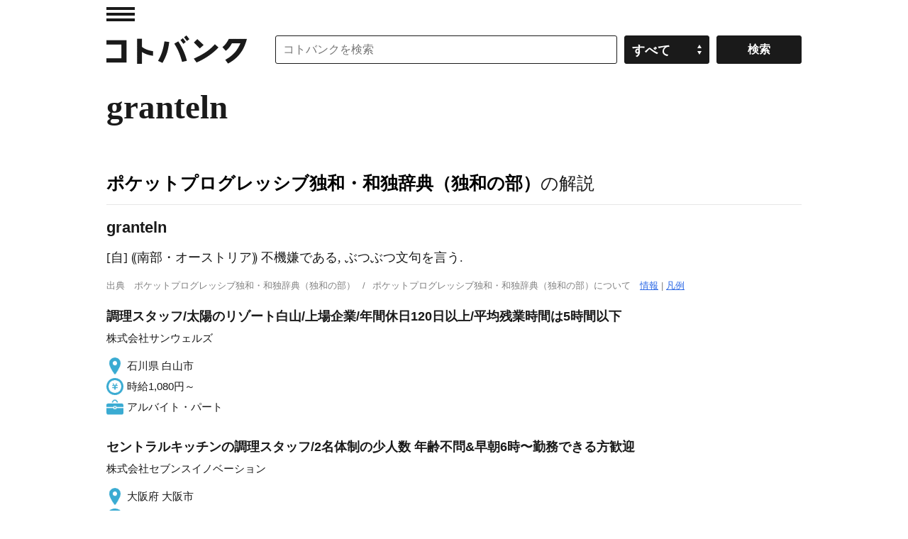

--- FILE ---
content_type: application/javascript; charset=utf-8
request_url: https://fundingchoicesmessages.google.com/f/AGSKWxUkpDWihTeBWzr1mVGc-PizySYpNOc6XYjxNNL5JOAXZCD9yFT9kPU8IRlPQixtJdu9sB9fwf-fAIU7Ib47hw3FoDigZCq0pfMGHiM_6TT-tGPFXRcEF7h48oUlJnQ5FJhhh_5G6ODgm_qMa7zobI5EDDprLt0q2h-YyCFbpIcoimKuqy8o7whuSuNV/_/?adv_partner/a/display.php?/advcounter./oas_mjx1./advolatility.
body_size: -1288
content:
window['9ab5fa5d-73d6-4ebe-9e68-b845cef4ee0d'] = true;